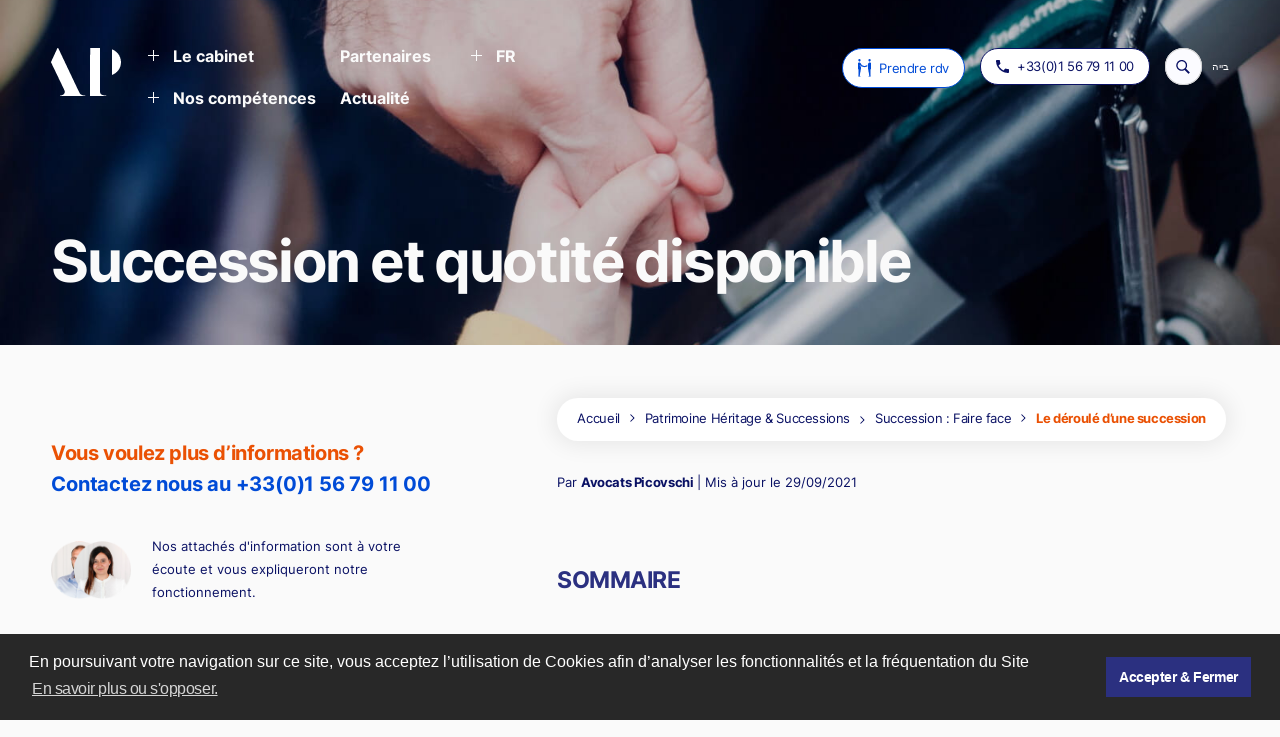

--- FILE ---
content_type: image/svg+xml
request_url: https://www.avocats-picovschi.com/images/arrow-orange-red.svg
body_size: -12
content:
<svg width="15" height="15" viewBox="0 0 11 8" fill="none" xmlns="http://www.w3.org/2000/svg">
<path d="M1 3.5L0.5 3.5L0.5 4.5L1 4.5L1 3.5ZM10.3536 4.35355C10.5488 4.15829 10.5488 3.84171 10.3536 3.64645L7.17157 0.464467C6.97631 0.269204 6.65973 0.269204 6.46447 0.464467C6.2692 0.659729 6.2692 0.976311 6.46447 1.17157L9.29289 4L6.46447 6.82843C6.2692 7.02369 6.2692 7.34027 6.46447 7.53553C6.65973 7.7308 6.97631 7.7308 7.17157 7.53553L10.3536 4.35355ZM1 4.5L10 4.5L10 3.5L1 3.5L1 4.5Z" fill="#EA5104"/>
</svg>
